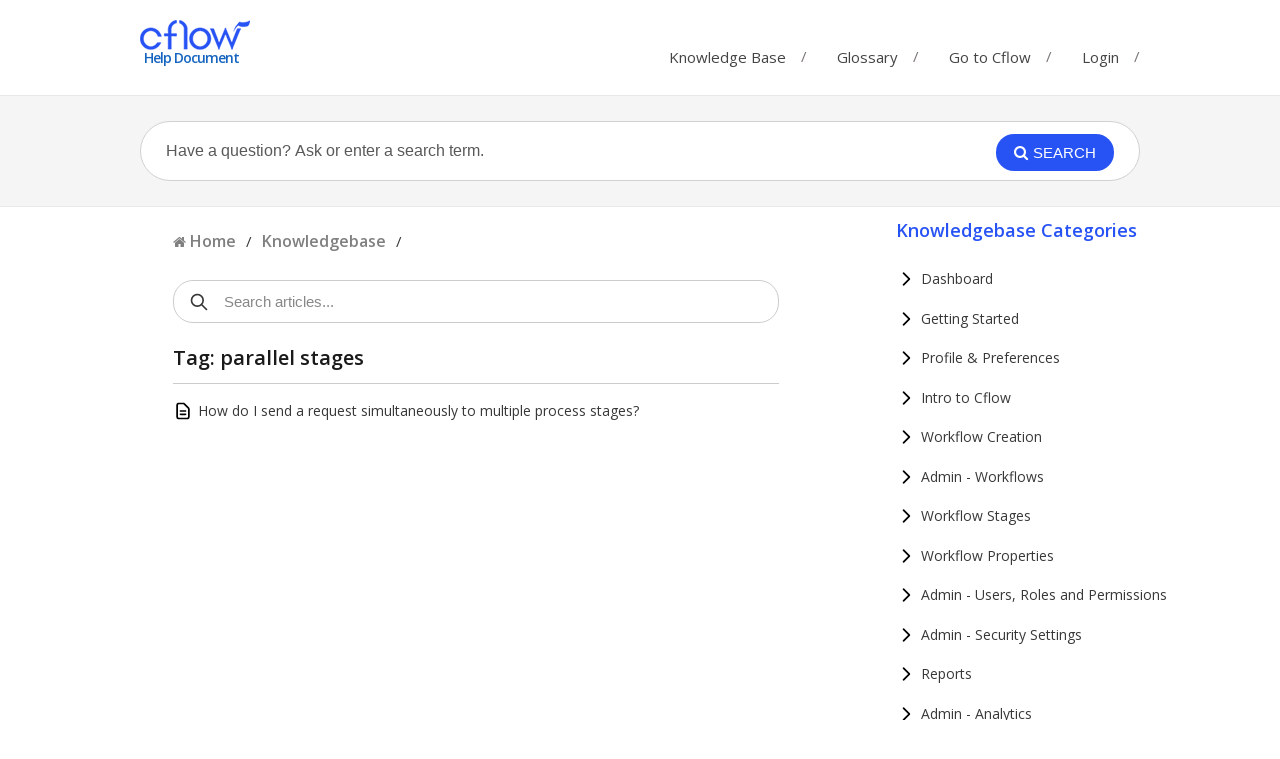

--- FILE ---
content_type: text/html; charset=UTF-8
request_url: https://help.cflowapps.com/knowledgebase_tags/parallel-stages/
body_size: 11206
content:

<!DOCTYPE html>
<html lang="en-US">
<head>
  <meta http-equiv="X-UA-Compatible" content="IE=Edge"/>
  <meta charset="UTF-8" />
  <meta name="viewport" content="width=device-width">
  <meta name="format-detection" content="telephone=no">
  <meta name='robots' content='index, follow, max-image-preview:large, max-snippet:-1, max-video-preview:-1' />

	<!-- This site is optimized with the Yoast SEO plugin v26.8 - https://yoast.com/product/yoast-seo-wordpress/ -->
	<title>parallel stages Archives - Cflowapps</title>
	<link rel="canonical" href="https://help.cflowapps.com/knowledgebase_tags/parallel-stages/" />
	<meta property="og:locale" content="en_US" />
	<meta property="og:type" content="article" />
	<meta property="og:title" content="parallel stages Archives - Cflowapps" />
	<meta property="og:url" content="https://help.cflowapps.com/knowledgebase_tags/parallel-stages/" />
	<meta property="og:site_name" content="Cflowapps" />
	<meta name="twitter:card" content="summary_large_image" />
	<script type="application/ld+json" class="yoast-schema-graph">{"@context":"https://schema.org","@graph":[{"@type":"CollectionPage","@id":"https://help.cflowapps.com/knowledgebase_tags/parallel-stages/","url":"https://help.cflowapps.com/knowledgebase_tags/parallel-stages/","name":"parallel stages Archives - Cflowapps","isPartOf":{"@id":"https://help.cflowapps.com/#website"},"breadcrumb":{"@id":"https://help.cflowapps.com/knowledgebase_tags/parallel-stages/#breadcrumb"},"inLanguage":"en-US"},{"@type":"BreadcrumbList","@id":"https://help.cflowapps.com/knowledgebase_tags/parallel-stages/#breadcrumb","itemListElement":[{"@type":"ListItem","position":1,"name":"Home","item":"https://help.cflowapps.com/"},{"@type":"ListItem","position":2,"name":"parallel stages"}]},{"@type":"WebSite","@id":"https://help.cflowapps.com/#website","url":"https://help.cflowapps.com/","name":"Cflowapps","description":"Help Document","potentialAction":[{"@type":"SearchAction","target":{"@type":"EntryPoint","urlTemplate":"https://help.cflowapps.com/?s={search_term_string}"},"query-input":{"@type":"PropertyValueSpecification","valueRequired":true,"valueName":"search_term_string"}}],"inLanguage":"en-US"}]}</script>
	<!-- / Yoast SEO plugin. -->


<link rel='dns-prefetch' href='//fonts.googleapis.com' />
<link rel="alternate" type="application/rss+xml" title="Cflowapps &raquo; Feed" href="https://help.cflowapps.com/feed/" />
<link rel="alternate" type="application/rss+xml" title="Cflowapps &raquo; Comments Feed" href="https://help.cflowapps.com/comments/feed/" />
<link rel="alternate" type="application/rss+xml" title="Cflowapps &raquo; parallel stages Knowledgebase Tag Feed" href="https://help.cflowapps.com/knowledgebase_tags/parallel-stages/feed/" />
<style id='wp-img-auto-sizes-contain-inline-css' type='text/css'>
img:is([sizes=auto i],[sizes^="auto," i]){contain-intrinsic-size:3000px 1500px}
/*# sourceURL=wp-img-auto-sizes-contain-inline-css */
</style>
<style id='wp-emoji-styles-inline-css' type='text/css'>

	img.wp-smiley, img.emoji {
		display: inline !important;
		border: none !important;
		box-shadow: none !important;
		height: 1em !important;
		width: 1em !important;
		margin: 0 0.07em !important;
		vertical-align: -0.1em !important;
		background: none !important;
		padding: 0 !important;
	}
/*# sourceURL=wp-emoji-styles-inline-css */
</style>
<style id='wp-block-library-inline-css' type='text/css'>
:root{--wp-block-synced-color:#7a00df;--wp-block-synced-color--rgb:122,0,223;--wp-bound-block-color:var(--wp-block-synced-color);--wp-editor-canvas-background:#ddd;--wp-admin-theme-color:#007cba;--wp-admin-theme-color--rgb:0,124,186;--wp-admin-theme-color-darker-10:#006ba1;--wp-admin-theme-color-darker-10--rgb:0,107,160.5;--wp-admin-theme-color-darker-20:#005a87;--wp-admin-theme-color-darker-20--rgb:0,90,135;--wp-admin-border-width-focus:2px}@media (min-resolution:192dpi){:root{--wp-admin-border-width-focus:1.5px}}.wp-element-button{cursor:pointer}:root .has-very-light-gray-background-color{background-color:#eee}:root .has-very-dark-gray-background-color{background-color:#313131}:root .has-very-light-gray-color{color:#eee}:root .has-very-dark-gray-color{color:#313131}:root .has-vivid-green-cyan-to-vivid-cyan-blue-gradient-background{background:linear-gradient(135deg,#00d084,#0693e3)}:root .has-purple-crush-gradient-background{background:linear-gradient(135deg,#34e2e4,#4721fb 50%,#ab1dfe)}:root .has-hazy-dawn-gradient-background{background:linear-gradient(135deg,#faaca8,#dad0ec)}:root .has-subdued-olive-gradient-background{background:linear-gradient(135deg,#fafae1,#67a671)}:root .has-atomic-cream-gradient-background{background:linear-gradient(135deg,#fdd79a,#004a59)}:root .has-nightshade-gradient-background{background:linear-gradient(135deg,#330968,#31cdcf)}:root .has-midnight-gradient-background{background:linear-gradient(135deg,#020381,#2874fc)}:root{--wp--preset--font-size--normal:16px;--wp--preset--font-size--huge:42px}.has-regular-font-size{font-size:1em}.has-larger-font-size{font-size:2.625em}.has-normal-font-size{font-size:var(--wp--preset--font-size--normal)}.has-huge-font-size{font-size:var(--wp--preset--font-size--huge)}.has-text-align-center{text-align:center}.has-text-align-left{text-align:left}.has-text-align-right{text-align:right}.has-fit-text{white-space:nowrap!important}#end-resizable-editor-section{display:none}.aligncenter{clear:both}.items-justified-left{justify-content:flex-start}.items-justified-center{justify-content:center}.items-justified-right{justify-content:flex-end}.items-justified-space-between{justify-content:space-between}.screen-reader-text{border:0;clip-path:inset(50%);height:1px;margin:-1px;overflow:hidden;padding:0;position:absolute;width:1px;word-wrap:normal!important}.screen-reader-text:focus{background-color:#ddd;clip-path:none;color:#444;display:block;font-size:1em;height:auto;left:5px;line-height:normal;padding:15px 23px 14px;text-decoration:none;top:5px;width:auto;z-index:100000}html :where(.has-border-color){border-style:solid}html :where([style*=border-top-color]){border-top-style:solid}html :where([style*=border-right-color]){border-right-style:solid}html :where([style*=border-bottom-color]){border-bottom-style:solid}html :where([style*=border-left-color]){border-left-style:solid}html :where([style*=border-width]){border-style:solid}html :where([style*=border-top-width]){border-top-style:solid}html :where([style*=border-right-width]){border-right-style:solid}html :where([style*=border-bottom-width]){border-bottom-style:solid}html :where([style*=border-left-width]){border-left-style:solid}html :where(img[class*=wp-image-]){height:auto;max-width:100%}:where(figure){margin:0 0 1em}html :where(.is-position-sticky){--wp-admin--admin-bar--position-offset:var(--wp-admin--admin-bar--height,0px)}@media screen and (max-width:600px){html :where(.is-position-sticky){--wp-admin--admin-bar--position-offset:0px}}

/*# sourceURL=wp-block-library-inline-css */
</style><style id='global-styles-inline-css' type='text/css'>
:root{--wp--preset--aspect-ratio--square: 1;--wp--preset--aspect-ratio--4-3: 4/3;--wp--preset--aspect-ratio--3-4: 3/4;--wp--preset--aspect-ratio--3-2: 3/2;--wp--preset--aspect-ratio--2-3: 2/3;--wp--preset--aspect-ratio--16-9: 16/9;--wp--preset--aspect-ratio--9-16: 9/16;--wp--preset--color--black: #000000;--wp--preset--color--cyan-bluish-gray: #abb8c3;--wp--preset--color--white: #ffffff;--wp--preset--color--pale-pink: #f78da7;--wp--preset--color--vivid-red: #cf2e2e;--wp--preset--color--luminous-vivid-orange: #ff6900;--wp--preset--color--luminous-vivid-amber: #fcb900;--wp--preset--color--light-green-cyan: #7bdcb5;--wp--preset--color--vivid-green-cyan: #00d084;--wp--preset--color--pale-cyan-blue: #8ed1fc;--wp--preset--color--vivid-cyan-blue: #0693e3;--wp--preset--color--vivid-purple: #9b51e0;--wp--preset--gradient--vivid-cyan-blue-to-vivid-purple: linear-gradient(135deg,rgb(6,147,227) 0%,rgb(155,81,224) 100%);--wp--preset--gradient--light-green-cyan-to-vivid-green-cyan: linear-gradient(135deg,rgb(122,220,180) 0%,rgb(0,208,130) 100%);--wp--preset--gradient--luminous-vivid-amber-to-luminous-vivid-orange: linear-gradient(135deg,rgb(252,185,0) 0%,rgb(255,105,0) 100%);--wp--preset--gradient--luminous-vivid-orange-to-vivid-red: linear-gradient(135deg,rgb(255,105,0) 0%,rgb(207,46,46) 100%);--wp--preset--gradient--very-light-gray-to-cyan-bluish-gray: linear-gradient(135deg,rgb(238,238,238) 0%,rgb(169,184,195) 100%);--wp--preset--gradient--cool-to-warm-spectrum: linear-gradient(135deg,rgb(74,234,220) 0%,rgb(151,120,209) 20%,rgb(207,42,186) 40%,rgb(238,44,130) 60%,rgb(251,105,98) 80%,rgb(254,248,76) 100%);--wp--preset--gradient--blush-light-purple: linear-gradient(135deg,rgb(255,206,236) 0%,rgb(152,150,240) 100%);--wp--preset--gradient--blush-bordeaux: linear-gradient(135deg,rgb(254,205,165) 0%,rgb(254,45,45) 50%,rgb(107,0,62) 100%);--wp--preset--gradient--luminous-dusk: linear-gradient(135deg,rgb(255,203,112) 0%,rgb(199,81,192) 50%,rgb(65,88,208) 100%);--wp--preset--gradient--pale-ocean: linear-gradient(135deg,rgb(255,245,203) 0%,rgb(182,227,212) 50%,rgb(51,167,181) 100%);--wp--preset--gradient--electric-grass: linear-gradient(135deg,rgb(202,248,128) 0%,rgb(113,206,126) 100%);--wp--preset--gradient--midnight: linear-gradient(135deg,rgb(2,3,129) 0%,rgb(40,116,252) 100%);--wp--preset--font-size--small: 13px;--wp--preset--font-size--medium: 20px;--wp--preset--font-size--large: 36px;--wp--preset--font-size--x-large: 42px;--wp--preset--spacing--20: 0.44rem;--wp--preset--spacing--30: 0.67rem;--wp--preset--spacing--40: 1rem;--wp--preset--spacing--50: 1.5rem;--wp--preset--spacing--60: 2.25rem;--wp--preset--spacing--70: 3.38rem;--wp--preset--spacing--80: 5.06rem;--wp--preset--shadow--natural: 6px 6px 9px rgba(0, 0, 0, 0.2);--wp--preset--shadow--deep: 12px 12px 50px rgba(0, 0, 0, 0.4);--wp--preset--shadow--sharp: 6px 6px 0px rgba(0, 0, 0, 0.2);--wp--preset--shadow--outlined: 6px 6px 0px -3px rgb(255, 255, 255), 6px 6px rgb(0, 0, 0);--wp--preset--shadow--crisp: 6px 6px 0px rgb(0, 0, 0);}:where(.is-layout-flex){gap: 0.5em;}:where(.is-layout-grid){gap: 0.5em;}body .is-layout-flex{display: flex;}.is-layout-flex{flex-wrap: wrap;align-items: center;}.is-layout-flex > :is(*, div){margin: 0;}body .is-layout-grid{display: grid;}.is-layout-grid > :is(*, div){margin: 0;}:where(.wp-block-columns.is-layout-flex){gap: 2em;}:where(.wp-block-columns.is-layout-grid){gap: 2em;}:where(.wp-block-post-template.is-layout-flex){gap: 1.25em;}:where(.wp-block-post-template.is-layout-grid){gap: 1.25em;}.has-black-color{color: var(--wp--preset--color--black) !important;}.has-cyan-bluish-gray-color{color: var(--wp--preset--color--cyan-bluish-gray) !important;}.has-white-color{color: var(--wp--preset--color--white) !important;}.has-pale-pink-color{color: var(--wp--preset--color--pale-pink) !important;}.has-vivid-red-color{color: var(--wp--preset--color--vivid-red) !important;}.has-luminous-vivid-orange-color{color: var(--wp--preset--color--luminous-vivid-orange) !important;}.has-luminous-vivid-amber-color{color: var(--wp--preset--color--luminous-vivid-amber) !important;}.has-light-green-cyan-color{color: var(--wp--preset--color--light-green-cyan) !important;}.has-vivid-green-cyan-color{color: var(--wp--preset--color--vivid-green-cyan) !important;}.has-pale-cyan-blue-color{color: var(--wp--preset--color--pale-cyan-blue) !important;}.has-vivid-cyan-blue-color{color: var(--wp--preset--color--vivid-cyan-blue) !important;}.has-vivid-purple-color{color: var(--wp--preset--color--vivid-purple) !important;}.has-black-background-color{background-color: var(--wp--preset--color--black) !important;}.has-cyan-bluish-gray-background-color{background-color: var(--wp--preset--color--cyan-bluish-gray) !important;}.has-white-background-color{background-color: var(--wp--preset--color--white) !important;}.has-pale-pink-background-color{background-color: var(--wp--preset--color--pale-pink) !important;}.has-vivid-red-background-color{background-color: var(--wp--preset--color--vivid-red) !important;}.has-luminous-vivid-orange-background-color{background-color: var(--wp--preset--color--luminous-vivid-orange) !important;}.has-luminous-vivid-amber-background-color{background-color: var(--wp--preset--color--luminous-vivid-amber) !important;}.has-light-green-cyan-background-color{background-color: var(--wp--preset--color--light-green-cyan) !important;}.has-vivid-green-cyan-background-color{background-color: var(--wp--preset--color--vivid-green-cyan) !important;}.has-pale-cyan-blue-background-color{background-color: var(--wp--preset--color--pale-cyan-blue) !important;}.has-vivid-cyan-blue-background-color{background-color: var(--wp--preset--color--vivid-cyan-blue) !important;}.has-vivid-purple-background-color{background-color: var(--wp--preset--color--vivid-purple) !important;}.has-black-border-color{border-color: var(--wp--preset--color--black) !important;}.has-cyan-bluish-gray-border-color{border-color: var(--wp--preset--color--cyan-bluish-gray) !important;}.has-white-border-color{border-color: var(--wp--preset--color--white) !important;}.has-pale-pink-border-color{border-color: var(--wp--preset--color--pale-pink) !important;}.has-vivid-red-border-color{border-color: var(--wp--preset--color--vivid-red) !important;}.has-luminous-vivid-orange-border-color{border-color: var(--wp--preset--color--luminous-vivid-orange) !important;}.has-luminous-vivid-amber-border-color{border-color: var(--wp--preset--color--luminous-vivid-amber) !important;}.has-light-green-cyan-border-color{border-color: var(--wp--preset--color--light-green-cyan) !important;}.has-vivid-green-cyan-border-color{border-color: var(--wp--preset--color--vivid-green-cyan) !important;}.has-pale-cyan-blue-border-color{border-color: var(--wp--preset--color--pale-cyan-blue) !important;}.has-vivid-cyan-blue-border-color{border-color: var(--wp--preset--color--vivid-cyan-blue) !important;}.has-vivid-purple-border-color{border-color: var(--wp--preset--color--vivid-purple) !important;}.has-vivid-cyan-blue-to-vivid-purple-gradient-background{background: var(--wp--preset--gradient--vivid-cyan-blue-to-vivid-purple) !important;}.has-light-green-cyan-to-vivid-green-cyan-gradient-background{background: var(--wp--preset--gradient--light-green-cyan-to-vivid-green-cyan) !important;}.has-luminous-vivid-amber-to-luminous-vivid-orange-gradient-background{background: var(--wp--preset--gradient--luminous-vivid-amber-to-luminous-vivid-orange) !important;}.has-luminous-vivid-orange-to-vivid-red-gradient-background{background: var(--wp--preset--gradient--luminous-vivid-orange-to-vivid-red) !important;}.has-very-light-gray-to-cyan-bluish-gray-gradient-background{background: var(--wp--preset--gradient--very-light-gray-to-cyan-bluish-gray) !important;}.has-cool-to-warm-spectrum-gradient-background{background: var(--wp--preset--gradient--cool-to-warm-spectrum) !important;}.has-blush-light-purple-gradient-background{background: var(--wp--preset--gradient--blush-light-purple) !important;}.has-blush-bordeaux-gradient-background{background: var(--wp--preset--gradient--blush-bordeaux) !important;}.has-luminous-dusk-gradient-background{background: var(--wp--preset--gradient--luminous-dusk) !important;}.has-pale-ocean-gradient-background{background: var(--wp--preset--gradient--pale-ocean) !important;}.has-electric-grass-gradient-background{background: var(--wp--preset--gradient--electric-grass) !important;}.has-midnight-gradient-background{background: var(--wp--preset--gradient--midnight) !important;}.has-small-font-size{font-size: var(--wp--preset--font-size--small) !important;}.has-medium-font-size{font-size: var(--wp--preset--font-size--medium) !important;}.has-large-font-size{font-size: var(--wp--preset--font-size--large) !important;}.has-x-large-font-size{font-size: var(--wp--preset--font-size--x-large) !important;}
/*# sourceURL=global-styles-inline-css */
</style>

<style id='classic-theme-styles-inline-css' type='text/css'>
/*! This file is auto-generated */
.wp-block-button__link{color:#fff;background-color:#32373c;border-radius:9999px;box-shadow:none;text-decoration:none;padding:calc(.667em + 2px) calc(1.333em + 2px);font-size:1.125em}.wp-block-file__button{background:#32373c;color:#fff;text-decoration:none}
/*# sourceURL=/wp-includes/css/classic-themes.min.css */
</style>
<link rel='stylesheet' id='ht_toc-style-css-css' href='https://help.cflowapps.com/wp-content/plugins/heroic-table-of-contents/dist/blocks.style.build.css?ver=1763539933' type='text/css' media='all' />
<link rel='stylesheet' id='lvca-animate-styles-css' href='https://help.cflowapps.com/wp-content/plugins/addons-for-visual-composer/assets/css/animate.css?ver=3.9.4' type='text/css' media='all' />
<link rel='stylesheet' id='lvca-frontend-styles-css' href='https://help.cflowapps.com/wp-content/plugins/addons-for-visual-composer/assets/css/lvca-frontend.css?ver=3.9.4' type='text/css' media='all' />
<link rel='stylesheet' id='lvca-icomoon-styles-css' href='https://help.cflowapps.com/wp-content/plugins/addons-for-visual-composer/assets/css/icomoon.css?ver=3.9.4' type='text/css' media='all' />
<link rel='stylesheet' id='contact-form-7-css' href='https://help.cflowapps.com/wp-content/plugins/contact-form-7/includes/css/styles.css?ver=6.1.4' type='text/css' media='all' />
<link rel='stylesheet' id='bootstrap-css' href='https://help.cflowapps.com/wp-content/plugins/idesk-toolkit/assets/css/bootstrap.min.css?ver=6.9' type='text/css' media='all' />
<link rel='stylesheet' id='slick-css' href='https://help.cflowapps.com/wp-content/plugins/idesk-toolkit/assets/css/slick.css' type='text/css' media='all' />
<link rel='stylesheet' id='slick-theme-css' href='https://help.cflowapps.com/wp-content/plugins/idesk-toolkit/assets/css/slick-theme.css' type='text/css' media='all' />
<link rel='stylesheet' id='testimonial-style-css' href='https://help.cflowapps.com/wp-content/plugins/idesk-toolkit/assets/css/testimonial-style.css' type='text/css' media='all' />
<link rel='stylesheet' id='shortcodes-css-css' href='https://help.cflowapps.com/wp-content/plugins/knowhow-tools/shortcodes//shortcodes.css?ver=6.9' type='text/css' media='all' />
<link rel='stylesheet' id='kbe_theme_style-css' href='https://help.cflowapps.com/wp-content/plugins/wp-knowledgebase/template/style.css?ver=1.3.4' type='text/css' media='all' />
<style id='kbe_theme_style-inline-css' type='text/css'>
.kbe-category-header span.kbe-count { background-color: #1277f7; }
/*# sourceURL=kbe_theme_style-inline-css */
</style>
<link rel='stylesheet' id='lvca-accordion-css' href='https://help.cflowapps.com/wp-content/plugins/addons-for-visual-composer/includes/addons/accordion/css/style.css?ver=3.9.4' type='text/css' media='all' />
<link rel='stylesheet' id='lvca-slick-css' href='https://help.cflowapps.com/wp-content/plugins/addons-for-visual-composer/assets/css/slick.css?ver=3.9.4' type='text/css' media='all' />
<link rel='stylesheet' id='lvca-carousel-css' href='https://help.cflowapps.com/wp-content/plugins/addons-for-visual-composer/includes/addons/carousel/css/style.css?ver=3.9.4' type='text/css' media='all' />
<link rel='stylesheet' id='lvca-clients-css' href='https://help.cflowapps.com/wp-content/plugins/addons-for-visual-composer/includes/addons/clients/css/style.css?ver=3.9.4' type='text/css' media='all' />
<link rel='stylesheet' id='lvca-heading-css' href='https://help.cflowapps.com/wp-content/plugins/addons-for-visual-composer/includes/addons/heading/css/style.css?ver=3.9.4' type='text/css' media='all' />
<link rel='stylesheet' id='lvca-odometers-css' href='https://help.cflowapps.com/wp-content/plugins/addons-for-visual-composer/includes/addons/odometers/css/style.css?ver=3.9.4' type='text/css' media='all' />
<link rel='stylesheet' id='lvca-piecharts-css' href='https://help.cflowapps.com/wp-content/plugins/addons-for-visual-composer/includes/addons/piecharts/css/style.css?ver=3.9.4' type='text/css' media='all' />
<link rel='stylesheet' id='lvca-posts-carousel-css' href='https://help.cflowapps.com/wp-content/plugins/addons-for-visual-composer/includes/addons/posts-carousel/css/style.css?ver=3.9.4' type='text/css' media='all' />
<link rel='stylesheet' id='lvca-pricing-table-css' href='https://help.cflowapps.com/wp-content/plugins/addons-for-visual-composer/includes/addons/pricing-table/css/style.css?ver=3.9.4' type='text/css' media='all' />
<link rel='stylesheet' id='lvca-services-css' href='https://help.cflowapps.com/wp-content/plugins/addons-for-visual-composer/includes/addons/services/css/style.css?ver=3.9.4' type='text/css' media='all' />
<link rel='stylesheet' id='lvca-stats-bar-css' href='https://help.cflowapps.com/wp-content/plugins/addons-for-visual-composer/includes/addons/stats-bar/css/style.css?ver=3.9.4' type='text/css' media='all' />
<link rel='stylesheet' id='lvca-tabs-css' href='https://help.cflowapps.com/wp-content/plugins/addons-for-visual-composer/includes/addons/tabs/css/style.css?ver=3.9.4' type='text/css' media='all' />
<link rel='stylesheet' id='lvca-team-members-css' href='https://help.cflowapps.com/wp-content/plugins/addons-for-visual-composer/includes/addons/team/css/style.css?ver=3.9.4' type='text/css' media='all' />
<link rel='stylesheet' id='lvca-testimonials-css' href='https://help.cflowapps.com/wp-content/plugins/addons-for-visual-composer/includes/addons/testimonials/css/style.css?ver=3.9.4' type='text/css' media='all' />
<link rel='stylesheet' id='lvca-flexslider-css' href='https://help.cflowapps.com/wp-content/plugins/addons-for-visual-composer/assets/css/flexslider.css?ver=3.9.4' type='text/css' media='all' />
<link rel='stylesheet' id='lvca-testimonials-slider-css' href='https://help.cflowapps.com/wp-content/plugins/addons-for-visual-composer/includes/addons/testimonials-slider/css/style.css?ver=3.9.4' type='text/css' media='all' />
<link rel='stylesheet' id='lvca-portfolio-css' href='https://help.cflowapps.com/wp-content/plugins/addons-for-visual-composer/includes/addons/portfolio/css/style.css?ver=3.9.4' type='text/css' media='all' />
<link rel='stylesheet' id='theme-style-css' href='https://help.cflowapps.com/wp-content/themes/knowhow/style.css?ver=6.9' type='text/css' media='all' />
<style id='theme-style-inline-css' type='text/css'>
 
				/* Links */
				a, 
				a:visited { color:#2753f5; }
				a:hover, 
				.widget a:hover,
				#primary-nav ul a:hover,
				#footer-nav a:hover,
				#breadcrumbs a:hover { color:#2753f5; }
				
				/* Theme Color */
				#commentform #submit, 
				.st_faq h2.active .action, 
				.widget_categories ul span, 
				.pagination .current, 
				.tags a, 
				.page-links span,
				#comments .comment-meta .author-badge,
				input[type="reset"],
				input[type="submit"],
				input[type="button"] { background: #2753f5; }
				#live-search #searchsubmit, input[type="submit"] { background-color: #2753f5; }
				.tags a:before { border-color: transparent #2753f5 transparent transparent; }

				
				
				
/*# sourceURL=theme-style-inline-css */
</style>
<link rel='stylesheet' id='theme-font-css' href='https://fonts.googleapis.com/css?family=Open+Sans:400,400italic,600,700&#038;subset=latin,latin-ext' type='text/css' media='all' />
<link rel='stylesheet' id='font-awesome-css' href='https://help.cflowapps.com/wp-content/themes/knowhow/css/font-awesome.min.css?ver=6.9' type='text/css' media='all' />
<script type="text/javascript" src="https://help.cflowapps.com/wp-includes/js/jquery/jquery.min.js?ver=3.7.1" id="jquery-core-js"></script>
<script type="text/javascript" src="https://help.cflowapps.com/wp-includes/js/jquery/jquery-migrate.min.js?ver=3.4.1" id="jquery-migrate-js"></script>
<script type="text/javascript" src="https://help.cflowapps.com/wp-content/plugins/addons-for-visual-composer/assets/js/jquery.waypoints.min.js?ver=3.9.4" id="lvca-waypoints-js"></script>
<script type="text/javascript" id="lvca-frontend-scripts-js-extra">
/* <![CDATA[ */
var lvca_settings = {"mobile_width":"780","custom_css":""};
//# sourceURL=lvca-frontend-scripts-js-extra
/* ]]> */
</script>
<script type="text/javascript" src="https://help.cflowapps.com/wp-content/plugins/addons-for-visual-composer/assets/js/lvca-frontend.min.js?ver=3.9.4" id="lvca-frontend-scripts-js"></script>
<script type="text/javascript" src="https://help.cflowapps.com/wp-content/plugins/addons-for-visual-composer/includes/addons/accordion/js/accordion.min.js?ver=3.9.4" id="lvca-accordion-js"></script>
<script type="text/javascript" src="https://help.cflowapps.com/wp-content/plugins/addons-for-visual-composer/assets/js/slick.min.js?ver=3.9.4" id="lvca-slick-carousel-js"></script>
<script type="text/javascript" src="https://help.cflowapps.com/wp-content/plugins/addons-for-visual-composer/assets/js/jquery.stats.min.js?ver=3.9.4" id="lvca-stats-js"></script>
<script type="text/javascript" src="https://help.cflowapps.com/wp-content/plugins/addons-for-visual-composer/includes/addons/odometers/js/odometer.min.js?ver=3.9.4" id="lvca-odometers-js"></script>
<script type="text/javascript" src="https://help.cflowapps.com/wp-content/plugins/addons-for-visual-composer/includes/addons/piecharts/js/piechart.min.js?ver=3.9.4" id="lvca-piecharts-js"></script>
<script type="text/javascript" src="https://help.cflowapps.com/wp-content/plugins/addons-for-visual-composer/includes/addons/posts-carousel/js/posts-carousel.min.js?ver=3.9.4" id="lvca-post-carousel-js"></script>
<script type="text/javascript" src="https://help.cflowapps.com/wp-content/plugins/addons-for-visual-composer/includes/addons/spacer/js/spacer.min.js?ver=3.9.4" id="lvca-spacer-js"></script>
<script type="text/javascript" src="https://help.cflowapps.com/wp-content/plugins/addons-for-visual-composer/includes/addons/services/js/services.min.js?ver=3.9.4" id="lvca-services-js"></script>
<script type="text/javascript" src="https://help.cflowapps.com/wp-content/plugins/addons-for-visual-composer/includes/addons/stats-bar/js/stats-bar.min.js?ver=3.9.4" id="lvca-stats-bar-js"></script>
<script type="text/javascript" src="https://help.cflowapps.com/wp-content/plugins/addons-for-visual-composer/includes/addons/tabs/js/tabs.min.js?ver=3.9.4" id="lvca-tabs-js"></script>
<script type="text/javascript" src="https://help.cflowapps.com/wp-content/plugins/addons-for-visual-composer/assets/js/jquery.flexslider.min.js?ver=3.9.4" id="lvca-flexslider-js"></script>
<script type="text/javascript" src="https://help.cflowapps.com/wp-content/plugins/addons-for-visual-composer/includes/addons/testimonials-slider/js/testimonials.min.js?ver=3.9.4" id="lvca-testimonials-slider-js"></script>
<script type="text/javascript" src="https://help.cflowapps.com/wp-content/plugins/addons-for-visual-composer/assets/js/isotope.pkgd.min.js?ver=3.9.4" id="lvca-isotope-js"></script>
<script type="text/javascript" src="https://help.cflowapps.com/wp-content/plugins/addons-for-visual-composer/assets/js/imagesloaded.pkgd.min.js?ver=3.9.4" id="lvca-imagesloaded-js"></script>
<script type="text/javascript" src="https://help.cflowapps.com/wp-content/plugins/addons-for-visual-composer/includes/addons/portfolio/js/portfolio.min.js?ver=3.9.4" id="lvca-portfolio-js"></script>
<link rel="https://api.w.org/" href="https://help.cflowapps.com/wp-json/" /><link rel="alternate" title="JSON" type="application/json" href="https://help.cflowapps.com/wp-json/wp/v2/kbe_tags/317" /><link rel="EditURI" type="application/rsd+xml" title="RSD" href="https://help.cflowapps.com/xmlrpc.php?rsd" />
<meta name="generator" content="WordPress 6.9" />
        <script type="text/javascript">
            (function () {
                window.lvca_fs = {can_use_premium_code: false};
            })();
        </script>
        <!-- Google Tag Manager -->
<script>(function(w,d,s,l,i){w[l]=w[l]||[];w[l].push({'gtm.start':
new Date().getTime(),event:'gtm.js'});var f=d.getElementsByTagName(s)[0],
j=d.createElement(s),dl=l!='dataLayer'?'&l='+l:'';j.async=true;j.src=
'https://www.googletagmanager.com/gtm.js?id='+i+dl;f.parentNode.insertBefore(j,f);
})(window,document,'script','dataLayer','GTM-WX9JQGRR');</script>
<!-- End Google Tag Manager -->
<script id="kbe-global-js-var">var wp_knowledgebase = {"ajax_url":"https:\/\/help.cflowapps.com\/wp-admin\/admin-ajax.php","nonce":"656ebcc920"};</script><!--[if lt IE 9]><script src="https://help.cflowapps.com/wp-content/themes/knowhow/js/html5.js"></script><![endif]--><!--[if (gte IE 6)&(lte IE 8)]><script src="https://help.cflowapps.com/wp-content/themes/knowhow/js/selectivizr-min.js"></script><![endif]--><meta name="generator" content="Powered by WPBakery Page Builder - drag and drop page builder for WordPress."/>
<link rel="icon" href="https://help.cflowapps.com/wp-content/uploads/2022/08/cflow-114-45x45.png" sizes="32x32" />
<link rel="icon" href="https://help.cflowapps.com/wp-content/uploads/2022/08/cflow-114.png" sizes="192x192" />
<link rel="apple-touch-icon" href="https://help.cflowapps.com/wp-content/uploads/2022/08/cflow-114.png" />
<meta name="msapplication-TileImage" content="https://help.cflowapps.com/wp-content/uploads/2022/08/cflow-114.png" />
		<style type="text/css" id="wp-custom-css">
			nav#footer-nav {
    display: none !important;
}
#main {
    margin: 20px auto !important;
    padding: 0% 0% 0% 10% !important;
    width: 80% !important;
}
.kbe_widget.kbe-widget.widget h6 {
    font-size: 18px !important;
    color: #2753f5 !important;
    padding-bottom: 12px !important;
}
ul.kbe-object-list li {
    font-size: 14px !important;
}
.kbe_widget.kbe-widget.widget {
    margin-top: 14px !important;
}
h3.site_desc {
    font-size: 14px !important;
	  color: #1565c0  !important;
    margin-left: 4px !important;
}
#knwledge_bsehme .vc-hoverbox-inner {
	min-height: 200px !important;
}
#knwledge_bsehme .vc_column_container>.vc_column-inner { 
    padding-left: 6px  !important;
    padding-right: 6px  !important; 
}

/*19-10-22*/
#kbe-breadcrumbs ol li a, #kbe-breadcrumbs ol li a:visited {
    color: #6775a8;
    font-size: 20px !important;
    font-weight: 600;
}
.widget-area .kbe-widget ul.kbe-object-list > li {
    padding-bottom: 0px !important;
	padding-right: 30px !important;
}
.kbe-search-field input[type=text] {
    border-radius: 20px !important;
}
#kbe-breadcrumbs ol li {
    line-height: 28px !important;
}
.entry-title, .entry-title a, .entry-title a:visited {
    font-style: italic !important;
    letter-spacing: 1px !important;
    border-bottom: 2px dotted #2775f3 !important;
    width: fit-content !important;
}
#kbe-breadcrumbs li:last-child {
    display: none !important;
}
#kbe-breadcrumbs li:first-child:before {
    content: "\f015";
	  color: #808080 !important;
	  display: inline-block;
    font: normal normal normal 14px/1 FontAwesome;
    font-size: 14px !important;
}
#kbe-breadcrumbs ol li a, #kbe-breadcrumbs ol li a:visited {
    color: #808080;
    font-size: 16px !important;
    padding: 0px 4px;
    font-weight: 600;
}
.entry-content h2 {
    font-size: 23px !important;
    margin-top: 0px !important;
    line-height: 32px !important;
}
.kbe-category-title {
    font-size: 20px !important;
}
#site-header {
    padding: 20px 0px 20px !important;
    position: relative;
    z-index: 8000;
}
#primary-nav {
    margin-top: 18px !important;
}
#live-search {
	
}
#primary-nav > ul > li:after {
    content: "/" !important;
    color: #7c7575 !important;
    margin: 6px 0px 0px 0px !important;
    height: 20px !important;
}
.nav>li {
    display: flex !important;
}




		</style>
		<noscript><style> .wpb_animate_when_almost_visible { opacity: 1; }</style></noscript></head>
<body class="archive tax-kbe_tags term-parallel-stages term-317 wp-embed-responsive wp-theme-knowhow wp-knowledgebase kbe-template-sidebar-right wpb-js-composer js-comp-ver-6.7.0 vc_responsive">

  <!-- #site-container -->
  <div id="site-container" class="clearfix">

          <!-- #primary-nav-mobile -->
      <nav id="primary-nav-mobile">
        <a class="menu-toggle clearfix" href="#"><i class="fa fa-reorder"></i></a>
        <ul id="mobile-menu" class="clearfix"><li id="menu-item-2660" class="menu-item menu-item-type-post_type menu-item-object-page menu-item-home menu-item-2660"><a href="https://help.cflowapps.com/">Knowledge Base</a></li>
<li id="menu-item-37" class="menu-item menu-item-type-post_type menu-item-object-page menu-item-37"><a href="https://help.cflowapps.com/glossary/">Glossary</a></li>
<li id="menu-item-7895" class="menu-item menu-item-type-custom menu-item-object-custom menu-item-7895"><a href="https://www.cflowapps.com/">Go to Cflow</a></li>
<li id="menu-item-7896" class="menu-item menu-item-type-custom menu-item-object-custom menu-item-7896"><a href="https://us.cflowapps.com/cflownew/login">Login</a></li>
</ul>      </nav>
      <!-- /#primary-nav-mobile -->
    
    <!-- #header -->
    <header id="site-header" class="clearfix" role="banner">
      <div class="ht-container">

        <!-- #logo -->
        <div id="logo">
          <!--<?//php if (is_front_page()) { ?><h1><?//php } ?>
          <a title="<?//php bloginfo( 'name' ); ?>" href="<?//php echo home_url(); ?>">
            <?//php if (apply_filters( 'knowhow_get_theme_option', 'st_logo', null )) { ?>
              <img alt="<?//php bloginfo( 'name' ); ?>" src="<?//php echo apply_filters( 'knowhow_get_theme_option', 'st_logo', null ); ?>">
            <?//php } else { ?>
              <?//php bloginfo( 'name' ); ?>
            <?//php } ?>
          </a>
          <?//php if (is_front_page()) { ?></h1><?//php } ?>-->
			<a href="https://help.cflowapps.com/">
			<img src="https://help.cflowapps.com/wp-content/uploads/2022/09/cflow-logo-110.png" alt="logo">
			<h3 class="site_desc"> Help Document </h3>
				</a>
        </div>
        <!-- /#logo -->

                  <!-- #primary-nav -->
          <nav id="primary-nav" role="navigation" class="clearfix">
            <ul id="menu-primary-menu" class="nav sf-menu clearfix"><li class="menu-item menu-item-type-post_type menu-item-object-page menu-item-home menu-item-2660"><a href="https://help.cflowapps.com/">Knowledge Base</a></li>
<li class="menu-item menu-item-type-post_type menu-item-object-page menu-item-37"><a href="https://help.cflowapps.com/glossary/">Glossary</a></li>
<li class="menu-item menu-item-type-custom menu-item-object-custom menu-item-7895"><a href="https://www.cflowapps.com/">Go to Cflow</a></li>
<li class="menu-item menu-item-type-custom menu-item-object-custom menu-item-7896"><a href="https://us.cflowapps.com/cflownew/login">Login</a></li>
</ul>          </nav>
          <!-- #primary-nav -->
        
      </div>
    </header>
    <!-- /#header -->

    <!-- #live-search -->
    <div id="live-search">
      <div class="ht-container">
        <div id="search-wrap">
          <form role="search" method="get" id="searchform" class="clearfix" action="https://help.cflowapps.com/">
            <input type="text" onfocus="if (this.value == 'Have a question? Ask or enter a search term.') {this.value = '';}" onblur="if (this.value == '')  {this.value = 'Have a question? Ask or enter a search term.';}" value="Have a question? Ask or enter a search term." name="s" id="s" autocapitalize="off" autocorrect="off" autocomplete="off" />
            <i class="live-search-loading fa fa-spinner fa-spin"></i>
            <button type="submit" id="searchsubmit">
              <i class='fa fa-search'></i><span>Search</span>
            </button>
          </form>
        </div>
      </div>
    </div>
<!-- /#live-search -->



<div id="kbe-wrapper">

	<div id="primary" class="content-area"><main id="main" class="site-main" role="main">
		<div id="kbe-breadcrumbs">

			<ol>
				
					
					<li class="kbe-breadcrumbs-part"><a href="https://help.cflowapps.com">Home</a></li>

											<li class="kbe-breadcrumbs-separator"> / </li>
					
				
					
					<li class="kbe-breadcrumbs-part"><a href="https://help.cflowapps.com/knowledgebase">Knowledgebase</a></li>

											<li class="kbe-breadcrumbs-separator"> / </li>
					
				
					
					<li class="kbe-breadcrumbs-part"><a href="">parallel stages</a></li>

					
				
			</ol>

		</div>

	
	<div id="kbe-live-search">
        <div class="kbe-search-field">
            <form role="search" method="get" action="https://help.cflowapps.com/" autocomplete="off">
            	<svg xmlns="http://www.w3.org/2000/svg" fill="none" viewBox="0 0 24 24" stroke="currentColor"><path stroke-linecap="round" stroke-linejoin="round" stroke-width="2" d="M21 21l-6-6m2-5a7 7 0 11-14 0 7 7 0 0114 0z" /></svg>                <input type="text" placeholder="Search articles..." value="" name="s" />
                <!--<ul id="kbe-search-dropdown"></ul>-->
                <input type="hidden" name="post_type" value="kbe_knowledgebase" />

                <div class="kbe-loading-spinner"><div class="kbe-loading-spinner-bounce-1"><!-- --></div><div class="kbe-loading-spinner-bounce-2"><!-- --></div><div class="kbe-loading-spinner-bounce-3"><!-- --></div></div>
            </form>
        </div>
    </div>
    
    <div id="kbe-content">
	


<header class="kbe-category-header">
	<h1 class="kbe-category-title">Tag: parallel stages</h1>

	</header>

<ul class="kbe-object-list kbe-no-padding kbe-no-margin">

	<!-- Article items -->
	
	
		
			<li class="kbe-object-list-item kbe-list-item-is-article">
				<svg xmlns="http://www.w3.org/2000/svg" fill="none" viewBox="0 0 24 24" stroke="currentColor"><path stroke-linecap="round" stroke-linejoin="round" stroke-width="2" d="M9 12h6m-6 4h6m2 5H7a2 2 0 01-2-2V5a2 2 0 012-2h5.586a1 1 0 01.707.293l5.414 5.414a1 1 0 01.293.707V19a2 2 0 01-2 2z" /></svg>				<a href="https://help.cflowapps.com/knowledgebase/how-do-i-send-a-request-simultaneously-to-multiple-process-stages/">How do I send a request simultaneously to multiple process stages?</a>
            </li>

		
		<!-- / Article items -->

</ul>


	</div></main></div>
	
<div id="secondary" class="widget-area sidebar">

	
	<div class="kbe_widget kbe-widget widget"><h6>Knowledgebase Categories</h6><ul class="kbe-object-list"><li class="kbe-object-list-item kbe-list-item-is-category"><svg xmlns="http://www.w3.org/2000/svg" fill="none" viewBox="0 0 24 24" stroke="currentColor"><path stroke-linecap="round" stroke-linejoin="round" stroke-width="2" d="M9 5l7 7-7 7" /></svg><a href=https://help.cflowapps.com/knowledgebase_category/dashboard/ title=View all posts in Dashboard>Dashboard</a></li><li class="kbe-object-list-item kbe-list-item-is-category"><svg xmlns="http://www.w3.org/2000/svg" fill="none" viewBox="0 0 24 24" stroke="currentColor"><path stroke-linecap="round" stroke-linejoin="round" stroke-width="2" d="M9 5l7 7-7 7" /></svg><a href=https://help.cflowapps.com/knowledgebase_category/getting-started/ title=View all posts in Getting Started>Getting Started</a></li><li class="kbe-object-list-item kbe-list-item-is-category"><svg xmlns="http://www.w3.org/2000/svg" fill="none" viewBox="0 0 24 24" stroke="currentColor"><path stroke-linecap="round" stroke-linejoin="round" stroke-width="2" d="M9 5l7 7-7 7" /></svg><a href=https://help.cflowapps.com/knowledgebase_category/your-profile-preferences/ title=View all posts in Profile &amp; Preferences>Profile &amp; Preferences</a></li><li class="kbe-object-list-item kbe-list-item-is-category"><svg xmlns="http://www.w3.org/2000/svg" fill="none" viewBox="0 0 24 24" stroke="currentColor"><path stroke-linecap="round" stroke-linejoin="round" stroke-width="2" d="M9 5l7 7-7 7" /></svg><a href=https://help.cflowapps.com/knowledgebase_category/intro-to-cflow/ title=View all posts in Intro to Cflow>Intro to Cflow</a></li><li class="kbe-object-list-item kbe-list-item-is-category"><svg xmlns="http://www.w3.org/2000/svg" fill="none" viewBox="0 0 24 24" stroke="currentColor"><path stroke-linecap="round" stroke-linejoin="round" stroke-width="2" d="M9 5l7 7-7 7" /></svg><a href=https://help.cflowapps.com/knowledgebase_category/workflow-creation/ title=View all posts in Workflow Creation>Workflow Creation</a></li><li class="kbe-object-list-item kbe-list-item-is-category"><svg xmlns="http://www.w3.org/2000/svg" fill="none" viewBox="0 0 24 24" stroke="currentColor"><path stroke-linecap="round" stroke-linejoin="round" stroke-width="2" d="M9 5l7 7-7 7" /></svg><a href=https://help.cflowapps.com/knowledgebase_category/admin-workflows/ title=View all posts in Admin - Workflows>Admin - Workflows</a></li><li class="kbe-object-list-item kbe-list-item-is-category"><svg xmlns="http://www.w3.org/2000/svg" fill="none" viewBox="0 0 24 24" stroke="currentColor"><path stroke-linecap="round" stroke-linejoin="round" stroke-width="2" d="M9 5l7 7-7 7" /></svg><a href=https://help.cflowapps.com/knowledgebase_category/workflow-stages/ title=View all posts in Workflow Stages>Workflow Stages</a></li><li class="kbe-object-list-item kbe-list-item-is-category"><svg xmlns="http://www.w3.org/2000/svg" fill="none" viewBox="0 0 24 24" stroke="currentColor"><path stroke-linecap="round" stroke-linejoin="round" stroke-width="2" d="M9 5l7 7-7 7" /></svg><a href=https://help.cflowapps.com/knowledgebase_category/workflow-properties/ title=View all posts in Workflow Properties>Workflow Properties</a></li><li class="kbe-object-list-item kbe-list-item-is-category"><svg xmlns="http://www.w3.org/2000/svg" fill="none" viewBox="0 0 24 24" stroke="currentColor"><path stroke-linecap="round" stroke-linejoin="round" stroke-width="2" d="M9 5l7 7-7 7" /></svg><a href=https://help.cflowapps.com/knowledgebase_category/admin-users-roles-and-permissions/ title=View all posts in Admin - Users, Roles and Permissions>Admin - Users, Roles and Permissions</a></li><li class="kbe-object-list-item kbe-list-item-is-category"><svg xmlns="http://www.w3.org/2000/svg" fill="none" viewBox="0 0 24 24" stroke="currentColor"><path stroke-linecap="round" stroke-linejoin="round" stroke-width="2" d="M9 5l7 7-7 7" /></svg><a href=https://help.cflowapps.com/knowledgebase_category/admin-security-settings/ title=View all posts in Admin - Security Settings>Admin - Security Settings</a></li><li class="kbe-object-list-item kbe-list-item-is-category"><svg xmlns="http://www.w3.org/2000/svg" fill="none" viewBox="0 0 24 24" stroke="currentColor"><path stroke-linecap="round" stroke-linejoin="round" stroke-width="2" d="M9 5l7 7-7 7" /></svg><a href=https://help.cflowapps.com/knowledgebase_category/reports/ title=View all posts in Reports>Reports</a></li><li class="kbe-object-list-item kbe-list-item-is-category"><svg xmlns="http://www.w3.org/2000/svg" fill="none" viewBox="0 0 24 24" stroke="currentColor"><path stroke-linecap="round" stroke-linejoin="round" stroke-width="2" d="M9 5l7 7-7 7" /></svg><a href=https://help.cflowapps.com/knowledgebase_category/admin-analytics/ title=View all posts in Admin - Analytics>Admin - Analytics</a></li><li class="kbe-object-list-item kbe-list-item-is-category"><svg xmlns="http://www.w3.org/2000/svg" fill="none" viewBox="0 0 24 24" stroke="currentColor"><path stroke-linecap="round" stroke-linejoin="round" stroke-width="2" d="M9 5l7 7-7 7" /></svg><a href=https://help.cflowapps.com/knowledgebase_category/document-designer/ title=View all posts in Document Designer>Document Designer</a></li><li class="kbe-object-list-item kbe-list-item-is-category"><svg xmlns="http://www.w3.org/2000/svg" fill="none" viewBox="0 0 24 24" stroke="currentColor"><path stroke-linecap="round" stroke-linejoin="round" stroke-width="2" d="M9 5l7 7-7 7" /></svg><a href=https://help.cflowapps.com/knowledgebase_category/mobile-application/ title=View all posts in Mobile Application>Mobile Application</a></li></ul></div><div class="kbe_widget kbe-widget kbe_widget_article widget"><h6>Knowledgebase Articles</h6>                <ul class="kbe-object-list">
                                    <li class="kbe-object-list-item kbe-list-item-is-article">
                        	<svg xmlns="http://www.w3.org/2000/svg" fill="none" viewBox="0 0 24 24" stroke="currentColor"><path stroke-linecap="round" stroke-linejoin="round" stroke-width="2" d="M9 12h6m-6 4h6m2 5H7a2 2 0 01-2-2V5a2 2 0 012-2h5.586a1 1 0 01.707.293l5.414 5.414a1 1 0 01.293.707V19a2 2 0 01-2 2z" /></svg>                            <a href="https://help.cflowapps.com/knowledgebase/how-do-i-sign-up-for-cflow/" title="How do I sign up for Cflow?">
                                How do I sign up for Cflow?                            </a>
                        </li>
                                    <li class="kbe-object-list-item kbe-list-item-is-article">
                        	<svg xmlns="http://www.w3.org/2000/svg" fill="none" viewBox="0 0 24 24" stroke="currentColor"><path stroke-linecap="round" stroke-linejoin="round" stroke-width="2" d="M9 12h6m-6 4h6m2 5H7a2 2 0 01-2-2V5a2 2 0 012-2h5.586a1 1 0 01.707.293l5.414 5.414a1 1 0 01.293.707V19a2 2 0 01-2 2z" /></svg>                            <a href="https://help.cflowapps.com/knowledgebase/what-is-cflow/" title="What is Cflow?">
                                What is Cflow?                            </a>
                        </li>
                                    <li class="kbe-object-list-item kbe-list-item-is-article">
                        	<svg xmlns="http://www.w3.org/2000/svg" fill="none" viewBox="0 0 24 24" stroke="currentColor"><path stroke-linecap="round" stroke-linejoin="round" stroke-width="2" d="M9 12h6m-6 4h6m2 5H7a2 2 0 01-2-2V5a2 2 0 012-2h5.586a1 1 0 01.707.293l5.414 5.414a1 1 0 01.293.707V19a2 2 0 01-2 2z" /></svg>                            <a href="https://help.cflowapps.com/knowledgebase/how-do-i-login-into-my-cflow-account/" title="How do I login into my Cflow account?">
                                How do I login into my Cflow account?                            </a>
                        </li>
                                    <li class="kbe-object-list-item kbe-list-item-is-article">
                        	<svg xmlns="http://www.w3.org/2000/svg" fill="none" viewBox="0 0 24 24" stroke="currentColor"><path stroke-linecap="round" stroke-linejoin="round" stroke-width="2" d="M9 12h6m-6 4h6m2 5H7a2 2 0 01-2-2V5a2 2 0 012-2h5.586a1 1 0 01.707.293l5.414 5.414a1 1 0 01.293.707V19a2 2 0 01-2 2z" /></svg>                            <a href="https://help.cflowapps.com/knowledgebase/how-do-i-reset-my-password/" title="How do I reset my password?">
                                How do I reset my password?                            </a>
                        </li>
                                    <li class="kbe-object-list-item kbe-list-item-is-article">
                        	<svg xmlns="http://www.w3.org/2000/svg" fill="none" viewBox="0 0 24 24" stroke="currentColor"><path stroke-linecap="round" stroke-linejoin="round" stroke-width="2" d="M9 12h6m-6 4h6m2 5H7a2 2 0 01-2-2V5a2 2 0 012-2h5.586a1 1 0 01.707.293l5.414 5.414a1 1 0 01.293.707V19a2 2 0 01-2 2z" /></svg>                            <a href="https://help.cflowapps.com/knowledgebase/how-do-i-change-my-password/" title="How do I change my password?">
                                How do I change my password?                            </a>
                        </li>
                                    <li class="kbe-object-list-item kbe-list-item-is-article">
                        	<svg xmlns="http://www.w3.org/2000/svg" fill="none" viewBox="0 0 24 24" stroke="currentColor"><path stroke-linecap="round" stroke-linejoin="round" stroke-width="2" d="M9 12h6m-6 4h6m2 5H7a2 2 0 01-2-2V5a2 2 0 012-2h5.586a1 1 0 01.707.293l5.414 5.414a1 1 0 01.293.707V19a2 2 0 01-2 2z" /></svg>                            <a href="https://help.cflowapps.com/knowledgebase/how-do-i-automate-business-processes-using-cflow/" title="How do I automate business processes using Cflow?">
                                How do I automate business processes using Cflow?                            </a>
                        </li>
                                    <li class="kbe-object-list-item kbe-list-item-is-article">
                        	<svg xmlns="http://www.w3.org/2000/svg" fill="none" viewBox="0 0 24 24" stroke="currentColor"><path stroke-linecap="round" stroke-linejoin="round" stroke-width="2" d="M9 12h6m-6 4h6m2 5H7a2 2 0 01-2-2V5a2 2 0 012-2h5.586a1 1 0 01.707.293l5.414 5.414a1 1 0 01.293.707V19a2 2 0 01-2 2z" /></svg>                            <a href="https://help.cflowapps.com/knowledgebase/how-do-i-import-a-new-workflow/" title="How do I import a new workflow?">
                                How do I import a new workflow?                            </a>
                        </li>
                                    <li class="kbe-object-list-item kbe-list-item-is-article">
                        	<svg xmlns="http://www.w3.org/2000/svg" fill="none" viewBox="0 0 24 24" stroke="currentColor"><path stroke-linecap="round" stroke-linejoin="round" stroke-width="2" d="M9 12h6m-6 4h6m2 5H7a2 2 0 01-2-2V5a2 2 0 012-2h5.586a1 1 0 01.707.293l5.414 5.414a1 1 0 01.293.707V19a2 2 0 01-2 2z" /></svg>                            <a href="https://help.cflowapps.com/knowledgebase/how-do-i-initiate-a-new-request-in-a-workflow/" title="How do I initiate a new request in a workflow?">
                                How do I initiate a new request in a workflow?                            </a>
                        </li>
                                    <li class="kbe-object-list-item kbe-list-item-is-article">
                        	<svg xmlns="http://www.w3.org/2000/svg" fill="none" viewBox="0 0 24 24" stroke="currentColor"><path stroke-linecap="round" stroke-linejoin="round" stroke-width="2" d="M9 12h6m-6 4h6m2 5H7a2 2 0 01-2-2V5a2 2 0 012-2h5.586a1 1 0 01.707.293l5.414 5.414a1 1 0 01.293.707V19a2 2 0 01-2 2z" /></svg>                            <a href="https://help.cflowapps.com/knowledgebase/can-i-receive-one-consolidated-email-reminder-every-night-for-all-requests-pending-with-me/" title="Can I receive one consolidated email reminder every night for all requests pending with me?">
                                Can I receive one consolidated email reminder every night for all requests pending with me?                            </a>
                        </li>
                                    <li class="kbe-object-list-item kbe-list-item-is-article">
                        	<svg xmlns="http://www.w3.org/2000/svg" fill="none" viewBox="0 0 24 24" stroke="currentColor"><path stroke-linecap="round" stroke-linejoin="round" stroke-width="2" d="M9 12h6m-6 4h6m2 5H7a2 2 0 01-2-2V5a2 2 0 012-2h5.586a1 1 0 01.707.293l5.414 5.414a1 1 0 01.293.707V19a2 2 0 01-2 2z" /></svg>                            <a href="https://help.cflowapps.com/knowledgebase/why-cflow/" title="Why Cflow?">
                                Why Cflow?                            </a>
                        </li>
                                    <li class="kbe-object-list-item kbe-list-item-is-article">
                        	<svg xmlns="http://www.w3.org/2000/svg" fill="none" viewBox="0 0 24 24" stroke="currentColor"><path stroke-linecap="round" stroke-linejoin="round" stroke-width="2" d="M9 12h6m-6 4h6m2 5H7a2 2 0 01-2-2V5a2 2 0 012-2h5.586a1 1 0 01.707.293l5.414 5.414a1 1 0 01.293.707V19a2 2 0 01-2 2z" /></svg>                            <a href="https://help.cflowapps.com/knowledgebase/how-do-i-design-a-form-in-cflow/" title="How do I design a form in Cflow?">
                                How do I design a form in Cflow?                            </a>
                        </li>
                                    <li class="kbe-object-list-item kbe-list-item-is-article">
                        	<svg xmlns="http://www.w3.org/2000/svg" fill="none" viewBox="0 0 24 24" stroke="currentColor"><path stroke-linecap="round" stroke-linejoin="round" stroke-width="2" d="M9 12h6m-6 4h6m2 5H7a2 2 0 01-2-2V5a2 2 0 012-2h5.586a1 1 0 01.707.293l5.414 5.414a1 1 0 01.293.707V19a2 2 0 01-2 2z" /></svg>                            <a href="https://help.cflowapps.com/knowledgebase/how-do-i-change-my-profile-picture/" title="How do I change my profile picture?">
                                How do I change my profile picture?                            </a>
                        </li>
                                    <li class="kbe-object-list-item kbe-list-item-is-article">
                        	<svg xmlns="http://www.w3.org/2000/svg" fill="none" viewBox="0 0 24 24" stroke="currentColor"><path stroke-linecap="round" stroke-linejoin="round" stroke-width="2" d="M9 12h6m-6 4h6m2 5H7a2 2 0 01-2-2V5a2 2 0 012-2h5.586a1 1 0 01.707.293l5.414 5.414a1 1 0 01.293.707V19a2 2 0 01-2 2z" /></svg>                            <a href="https://help.cflowapps.com/knowledgebase/how-do-i-change-the-post-approval-page-setting/" title="How do I change the post approval page setting?">
                                How do I change the post approval page setting?                            </a>
                        </li>
                                    <li class="kbe-object-list-item kbe-list-item-is-article">
                        	<svg xmlns="http://www.w3.org/2000/svg" fill="none" viewBox="0 0 24 24" stroke="currentColor"><path stroke-linecap="round" stroke-linejoin="round" stroke-width="2" d="M9 12h6m-6 4h6m2 5H7a2 2 0 01-2-2V5a2 2 0 012-2h5.586a1 1 0 01.707.293l5.414 5.414a1 1 0 01.293.707V19a2 2 0 01-2 2z" /></svg>                            <a href="https://help.cflowapps.com/knowledgebase/how-can-i-add-users-in-cflow/" title="How can I add users in Cflow?">
                                How can I add users in Cflow?                            </a>
                        </li>
                                    <li class="kbe-object-list-item kbe-list-item-is-article">
                        	<svg xmlns="http://www.w3.org/2000/svg" fill="none" viewBox="0 0 24 24" stroke="currentColor"><path stroke-linecap="round" stroke-linejoin="round" stroke-width="2" d="M9 12h6m-6 4h6m2 5H7a2 2 0 01-2-2V5a2 2 0 012-2h5.586a1 1 0 01.707.293l5.414 5.414a1 1 0 01.293.707V19a2 2 0 01-2 2z" /></svg>                            <a href="https://help.cflowapps.com/knowledgebase/how-do-i-quickly-evaluate-cflow/" title="How do I quickly evaluate Cflow?">
                                How do I quickly evaluate Cflow?                            </a>
                        </li>
                                    <li class="kbe-object-list-item kbe-list-item-is-article">
                        	<svg xmlns="http://www.w3.org/2000/svg" fill="none" viewBox="0 0 24 24" stroke="currentColor"><path stroke-linecap="round" stroke-linejoin="round" stroke-width="2" d="M9 12h6m-6 4h6m2 5H7a2 2 0 01-2-2V5a2 2 0 012-2h5.586a1 1 0 01.707.293l5.414 5.414a1 1 0 01.293.707V19a2 2 0 01-2 2z" /></svg>                            <a href="https://help.cflowapps.com/knowledgebase/how-do-i-create-a-new-workflow/" title="How do I create a new workflow in Cflow?">
                                How do I create a new workflow in Cflow?                            </a>
                        </li>
                                    <li class="kbe-object-list-item kbe-list-item-is-article">
                        	<svg xmlns="http://www.w3.org/2000/svg" fill="none" viewBox="0 0 24 24" stroke="currentColor"><path stroke-linecap="round" stroke-linejoin="round" stroke-width="2" d="M9 12h6m-6 4h6m2 5H7a2 2 0 01-2-2V5a2 2 0 012-2h5.586a1 1 0 01.707.293l5.414 5.414a1 1 0 01.293.707V19a2 2 0 01-2 2z" /></svg>                            <a href="https://help.cflowapps.com/knowledgebase/how-do-i-create-the-flowchart-for-a-workflow/" title="How do I create the flowchart for a workflow?">
                                How do I create the flowchart for a workflow?                            </a>
                        </li>
                                    <li class="kbe-object-list-item kbe-list-item-is-article">
                        	<svg xmlns="http://www.w3.org/2000/svg" fill="none" viewBox="0 0 24 24" stroke="currentColor"><path stroke-linecap="round" stroke-linejoin="round" stroke-width="2" d="M9 12h6m-6 4h6m2 5H7a2 2 0 01-2-2V5a2 2 0 012-2h5.586a1 1 0 01.707.293l5.414 5.414a1 1 0 01.293.707V19a2 2 0 01-2 2z" /></svg>                            <a href="https://help.cflowapps.com/knowledgebase/how-do-i-set-the-conditions-for-a-request-to-move-from-one-stage-to-another/" title="How do I set the conditions for a request to move from one stage to another?">
                                How do I set the conditions for a request to move from one stage to another?                            </a>
                        </li>
                                    <li class="kbe-object-list-item kbe-list-item-is-article">
                        	<svg xmlns="http://www.w3.org/2000/svg" fill="none" viewBox="0 0 24 24" stroke="currentColor"><path stroke-linecap="round" stroke-linejoin="round" stroke-width="2" d="M9 12h6m-6 4h6m2 5H7a2 2 0 01-2-2V5a2 2 0 012-2h5.586a1 1 0 01.707.293l5.414 5.414a1 1 0 01.293.707V19a2 2 0 01-2 2z" /></svg>                            <a href="https://help.cflowapps.com/knowledgebase/how-do-i-send-a-request-simultaneously-to-multiple-process-stages/" title="How do I send a request simultaneously to multiple process stages?">
                                How do I send a request simultaneously to multiple process stages?                            </a>
                        </li>
                                    <li class="kbe-object-list-item kbe-list-item-is-article">
                        	<svg xmlns="http://www.w3.org/2000/svg" fill="none" viewBox="0 0 24 24" stroke="currentColor"><path stroke-linecap="round" stroke-linejoin="round" stroke-width="2" d="M9 12h6m-6 4h6m2 5H7a2 2 0 01-2-2V5a2 2 0 012-2h5.586a1 1 0 01.707.293l5.414 5.414a1 1 0 01.293.707V19a2 2 0 01-2 2z" /></svg>                            <a href="https://help.cflowapps.com/knowledgebase/how-do-i-edit-the-stage-attributes/" title="How do I edit the Stage Attributes?">
                                How do I edit the Stage Attributes?                            </a>
                        </li>
                                    <li class="kbe-object-list-item kbe-list-item-is-article">
                        	<svg xmlns="http://www.w3.org/2000/svg" fill="none" viewBox="0 0 24 24" stroke="currentColor"><path stroke-linecap="round" stroke-linejoin="round" stroke-width="2" d="M9 12h6m-6 4h6m2 5H7a2 2 0 01-2-2V5a2 2 0 012-2h5.586a1 1 0 01.707.293l5.414 5.414a1 1 0 01.293.707V19a2 2 0 01-2 2z" /></svg>                            <a href="https://help.cflowapps.com/knowledgebase/how-do-i-set-the-field-attributes-while-designing-a-form/" title="How do I set the field attributes while designing a form?">
                                How do I set the field attributes while designing a form?                            </a>
                        </li>
                                    <li class="kbe-object-list-item kbe-list-item-is-article">
                        	<svg xmlns="http://www.w3.org/2000/svg" fill="none" viewBox="0 0 24 24" stroke="currentColor"><path stroke-linecap="round" stroke-linejoin="round" stroke-width="2" d="M9 12h6m-6 4h6m2 5H7a2 2 0 01-2-2V5a2 2 0 012-2h5.586a1 1 0 01.707.293l5.414 5.414a1 1 0 01.293.707V19a2 2 0 01-2 2z" /></svg>                            <a href="https://help.cflowapps.com/knowledgebase/how-do-i-create-a-dashboard-report/" title="How do I create a dashboard report?">
                                How do I create a dashboard report?                            </a>
                        </li>
                                    <li class="kbe-object-list-item kbe-list-item-is-article">
                        	<svg xmlns="http://www.w3.org/2000/svg" fill="none" viewBox="0 0 24 24" stroke="currentColor"><path stroke-linecap="round" stroke-linejoin="round" stroke-width="2" d="M9 12h6m-6 4h6m2 5H7a2 2 0 01-2-2V5a2 2 0 012-2h5.586a1 1 0 01.707.293l5.414 5.414a1 1 0 01.293.707V19a2 2 0 01-2 2z" /></svg>                            <a href="https://help.cflowapps.com/knowledgebase/how-do-i-create-a-table-report/" title="How do I create a table report?">
                                How do I create a table report?                            </a>
                        </li>
                                    <li class="kbe-object-list-item kbe-list-item-is-article">
                        	<svg xmlns="http://www.w3.org/2000/svg" fill="none" viewBox="0 0 24 24" stroke="currentColor"><path stroke-linecap="round" stroke-linejoin="round" stroke-width="2" d="M9 12h6m-6 4h6m2 5H7a2 2 0 01-2-2V5a2 2 0 012-2h5.586a1 1 0 01.707.293l5.414 5.414a1 1 0 01.293.707V19a2 2 0 01-2 2z" /></svg>                            <a href="https://help.cflowapps.com/knowledgebase/where-can-i-view-the-system-reports/" title="Where can I view the system reports?">
                                Where can I view the system reports?                            </a>
                        </li>
                                    <li class="kbe-object-list-item kbe-list-item-is-article">
                        	<svg xmlns="http://www.w3.org/2000/svg" fill="none" viewBox="0 0 24 24" stroke="currentColor"><path stroke-linecap="round" stroke-linejoin="round" stroke-width="2" d="M9 12h6m-6 4h6m2 5H7a2 2 0 01-2-2V5a2 2 0 012-2h5.586a1 1 0 01.707.293l5.414 5.414a1 1 0 01.293.707V19a2 2 0 01-2 2z" /></svg>                            <a href="https://help.cflowapps.com/knowledgebase/where-can-i-look-at-the-history-of-the-workflows-in-cflow/" title="Where can I look at the history of the workflows in Cflow?">
                                Where can I look at the history of the workflows in Cflow?                            </a>
                        </li>
                                    <li class="kbe-object-list-item kbe-list-item-is-article">
                        	<svg xmlns="http://www.w3.org/2000/svg" fill="none" viewBox="0 0 24 24" stroke="currentColor"><path stroke-linecap="round" stroke-linejoin="round" stroke-width="2" d="M9 12h6m-6 4h6m2 5H7a2 2 0 01-2-2V5a2 2 0 012-2h5.586a1 1 0 01.707.293l5.414 5.414a1 1 0 01.293.707V19a2 2 0 01-2 2z" /></svg>                            <a href="https://help.cflowapps.com/knowledgebase/how-do-i-set-the-access-permission-for-a-role/" title="How do I set the access permission for a role?">
                                How do I set the access permission for a role?                            </a>
                        </li>
                                    <li class="kbe-object-list-item kbe-list-item-is-article">
                        	<svg xmlns="http://www.w3.org/2000/svg" fill="none" viewBox="0 0 24 24" stroke="currentColor"><path stroke-linecap="round" stroke-linejoin="round" stroke-width="2" d="M9 12h6m-6 4h6m2 5H7a2 2 0 01-2-2V5a2 2 0 012-2h5.586a1 1 0 01.707.293l5.414 5.414a1 1 0 01.293.707V19a2 2 0 01-2 2z" /></svg>                            <a href="https://help.cflowapps.com/knowledgebase/how-do-i-create-a-new-role/" title="How do I create a new role?">
                                How do I create a new role?                            </a>
                        </li>
                                    <li class="kbe-object-list-item kbe-list-item-is-article">
                        	<svg xmlns="http://www.w3.org/2000/svg" fill="none" viewBox="0 0 24 24" stroke="currentColor"><path stroke-linecap="round" stroke-linejoin="round" stroke-width="2" d="M9 12h6m-6 4h6m2 5H7a2 2 0 01-2-2V5a2 2 0 012-2h5.586a1 1 0 01.707.293l5.414 5.414a1 1 0 01.293.707V19a2 2 0 01-2 2z" /></svg>                            <a href="https://help.cflowapps.com/knowledgebase/how-do-i-add-the-users-to-teams/" title="How do I add the users to teams?">
                                How do I add the users to teams?                            </a>
                        </li>
                                    <li class="kbe-object-list-item kbe-list-item-is-article">
                        	<svg xmlns="http://www.w3.org/2000/svg" fill="none" viewBox="0 0 24 24" stroke="currentColor"><path stroke-linecap="round" stroke-linejoin="round" stroke-width="2" d="M9 12h6m-6 4h6m2 5H7a2 2 0 01-2-2V5a2 2 0 012-2h5.586a1 1 0 01.707.293l5.414 5.414a1 1 0 01.293.707V19a2 2 0 01-2 2z" /></svg>                            <a href="https://help.cflowapps.com/knowledgebase/how-do-i-set-the-password-policy/" title="How do I set the password policy?">
                                How do I set the password policy?                            </a>
                        </li>
                                    <li class="kbe-object-list-item kbe-list-item-is-article">
                        	<svg xmlns="http://www.w3.org/2000/svg" fill="none" viewBox="0 0 24 24" stroke="currentColor"><path stroke-linecap="round" stroke-linejoin="round" stroke-width="2" d="M9 12h6m-6 4h6m2 5H7a2 2 0 01-2-2V5a2 2 0 012-2h5.586a1 1 0 01.707.293l5.414 5.414a1 1 0 01.293.707V19a2 2 0 01-2 2z" /></svg>                            <a href="https://help.cflowapps.com/knowledgebase/how-do-i-manage-the-mail-settings/" title="How do I manage the mail settings?">
                                How do I manage the mail settings?                            </a>
                        </li>
                            </ul>
            </div>
	
</div>
</div>


<!-- #footer-widgets -->
<!-- /#footer-widgets -->

<!-- #site-footer -->
<footer id="site-footer" class="clearfix" role="contentinfo">
  <div class="ht-container">

        <nav id="footer-nav" role="navigation">
      <ul id="menu-footer-menu" class="nav-footer clearfix"><li id="menu-item-2445" class="menu-item menu-item-type-post_type menu-item-object-page menu-item-home menu-item-2445"><a href="https://help.cflowapps.com/">Knowledge Base</a></li>
<li id="menu-item-2444" class="menu-item menu-item-type-post_type menu-item-object-page menu-item-2444"><a href="https://help.cflowapps.com/glossary/">Cflow Glossary</a></li>
<li id="menu-item-7894" class="menu-item menu-item-type-custom menu-item-object-custom menu-item-7894"><a href="https://www.cflowapps.com/">Go to Cflow</a></li>
</ul>    </nav>
  
  <small id="copyright">
      © 2026 by <a href="https://www.cflowapps.com/"> Cflow </a> All Rights Reserved  </small>
  
</div>
<!-- /.ht-container -->
</footer> 
<!-- /#site-footer -->

<!-- /#site-container -->
</div>

<script type="speculationrules">
{"prefetch":[{"source":"document","where":{"and":[{"href_matches":"/*"},{"not":{"href_matches":["/wp-*.php","/wp-admin/*","/wp-content/uploads/*","/wp-content/*","/wp-content/plugins/*","/wp-content/themes/knowhow/*","/*\\?(.+)"]}},{"not":{"selector_matches":"a[rel~=\"nofollow\"]"}},{"not":{"selector_matches":".no-prefetch, .no-prefetch a"}}]},"eagerness":"conservative"}]}
</script>
<!-- Google Tag Manager (noscript) -->
<noscript><iframe src="https://www.googletagmanager.com/ns.html?id=GTM-WX9JQGRR"
height="0" width="0" style="display:none;visibility:hidden"></iframe></noscript>
<!-- End Google Tag Manager (noscript) -->

		<script type="text/javascript">

			jQuery(document).ready( function() {
				jQuery('#kbe-live-search [name="s"]').KBELiveSearch( { url : "https://help.cflowapps.com/wp-admin/admin-ajax.php" } );
			});

		</script>

		<script type="text/javascript">
			jQuery(document).ready(function () {

				var tree_id = 0;
				jQuery('div.kbe_category:has(.kbe_child_category)').addClass('has-child').prepend('<span class="switch"><img src="https://help.cflowapps.com/wp-content/plugins/wp-knowledgebase/includes/../template-legacy/images/kbe_icon-plus.png" /></span>').each(function () {
					tree_id++;
					jQuery(this).attr('id', 'tree' + tree_id);
				});

				jQuery('div.kbe_category > span.switch').click(function () {
					var tree_id = jQuery(this).parent().attr('id');
					if (jQuery(this).hasClass('open')) {
						jQuery(this).parent().find('div:first').slideUp('fast');
						jQuery(this).removeClass('open');
						jQuery(this).html('<img src="https://help.cflowapps.com/wp-content/plugins/wp-knowledgebase/includes/../template-legacy/images/kbe_icon-plus.png" />');
					} else {
						jQuery(this).parent().find('div:first').slideDown('fast');
						jQuery(this).html('<img src="https://help.cflowapps.com/wp-content/plugins/wp-knowledgebase/includes/../template-legacy/images/kbe_icon-minus.png" />');
						jQuery(this).addClass('open');
					}
				});

			});
		</script>	<script type="text/javascript">
	jQuery(document).ready(function() {
	jQuery('#live-search #s').liveSearch({url: 'https://help.cflowapps.com/index.php?ajax=1&s='});
	});
	</script>
<script type="text/javascript" src="https://help.cflowapps.com/wp-content/plugins/heroic-table-of-contents/dist/script.min.js?ver=1763539933" id="ht_toc-script-js-js"></script>
<script type="text/javascript" src="https://help.cflowapps.com/wp-includes/js/dist/hooks.min.js?ver=dd5603f07f9220ed27f1" id="wp-hooks-js"></script>
<script type="text/javascript" src="https://help.cflowapps.com/wp-includes/js/dist/i18n.min.js?ver=c26c3dc7bed366793375" id="wp-i18n-js"></script>
<script type="text/javascript" id="wp-i18n-js-after">
/* <![CDATA[ */
wp.i18n.setLocaleData( { 'text direction\u0004ltr': [ 'ltr' ] } );
//# sourceURL=wp-i18n-js-after
/* ]]> */
</script>
<script type="text/javascript" src="https://help.cflowapps.com/wp-content/plugins/contact-form-7/includes/swv/js/index.js?ver=6.1.4" id="swv-js"></script>
<script type="text/javascript" id="contact-form-7-js-before">
/* <![CDATA[ */
var wpcf7 = {
    "api": {
        "root": "https:\/\/help.cflowapps.com\/wp-json\/",
        "namespace": "contact-form-7\/v1"
    }
};
//# sourceURL=contact-form-7-js-before
/* ]]> */
</script>
<script type="text/javascript" src="https://help.cflowapps.com/wp-content/plugins/contact-form-7/includes/js/index.js?ver=6.1.4" id="contact-form-7-js"></script>
<script type="text/javascript" src="https://help.cflowapps.com/wp-content/plugins/idesk-toolkit/assets/js/slick.min.js" id="slick-min-js"></script>
<script type="text/javascript" src="https://help.cflowapps.com/wp-content/plugins/idesk-toolkit/assets/js/slider-settings.js" id="slider-settings-js"></script>
<script type="text/javascript" src="https://help.cflowapps.com/wp-content/plugins/knowhow-tools/shortcodes//shortcodes.js?ver=6.9" id="shortcodes-js-js"></script>
<script type="text/javascript" src="https://help.cflowapps.com/wp-content/plugins/wp-knowledgebase//assets/js/script-live-search.js?ver=1.3.4" id="kbe_live_search_script-js"></script>
<script type="text/javascript" src="https://help.cflowapps.com/wp-content/themes/knowhow/js/functions.js?ver=6.9" id="st_theme_custom-js"></script>
<script type="text/javascript" src="https://help.cflowapps.com/wp-content/themes/knowhow/js/jquery.livesearch.js?ver=6.9" id="st_live_search-js"></script>
<script id="wp-emoji-settings" type="application/json">
{"baseUrl":"https://s.w.org/images/core/emoji/17.0.2/72x72/","ext":".png","svgUrl":"https://s.w.org/images/core/emoji/17.0.2/svg/","svgExt":".svg","source":{"concatemoji":"https://help.cflowapps.com/wp-includes/js/wp-emoji-release.min.js?ver=6.9"}}
</script>
<script type="module">
/* <![CDATA[ */
/*! This file is auto-generated */
const a=JSON.parse(document.getElementById("wp-emoji-settings").textContent),o=(window._wpemojiSettings=a,"wpEmojiSettingsSupports"),s=["flag","emoji"];function i(e){try{var t={supportTests:e,timestamp:(new Date).valueOf()};sessionStorage.setItem(o,JSON.stringify(t))}catch(e){}}function c(e,t,n){e.clearRect(0,0,e.canvas.width,e.canvas.height),e.fillText(t,0,0);t=new Uint32Array(e.getImageData(0,0,e.canvas.width,e.canvas.height).data);e.clearRect(0,0,e.canvas.width,e.canvas.height),e.fillText(n,0,0);const a=new Uint32Array(e.getImageData(0,0,e.canvas.width,e.canvas.height).data);return t.every((e,t)=>e===a[t])}function p(e,t){e.clearRect(0,0,e.canvas.width,e.canvas.height),e.fillText(t,0,0);var n=e.getImageData(16,16,1,1);for(let e=0;e<n.data.length;e++)if(0!==n.data[e])return!1;return!0}function u(e,t,n,a){switch(t){case"flag":return n(e,"\ud83c\udff3\ufe0f\u200d\u26a7\ufe0f","\ud83c\udff3\ufe0f\u200b\u26a7\ufe0f")?!1:!n(e,"\ud83c\udde8\ud83c\uddf6","\ud83c\udde8\u200b\ud83c\uddf6")&&!n(e,"\ud83c\udff4\udb40\udc67\udb40\udc62\udb40\udc65\udb40\udc6e\udb40\udc67\udb40\udc7f","\ud83c\udff4\u200b\udb40\udc67\u200b\udb40\udc62\u200b\udb40\udc65\u200b\udb40\udc6e\u200b\udb40\udc67\u200b\udb40\udc7f");case"emoji":return!a(e,"\ud83e\u1fac8")}return!1}function f(e,t,n,a){let r;const o=(r="undefined"!=typeof WorkerGlobalScope&&self instanceof WorkerGlobalScope?new OffscreenCanvas(300,150):document.createElement("canvas")).getContext("2d",{willReadFrequently:!0}),s=(o.textBaseline="top",o.font="600 32px Arial",{});return e.forEach(e=>{s[e]=t(o,e,n,a)}),s}function r(e){var t=document.createElement("script");t.src=e,t.defer=!0,document.head.appendChild(t)}a.supports={everything:!0,everythingExceptFlag:!0},new Promise(t=>{let n=function(){try{var e=JSON.parse(sessionStorage.getItem(o));if("object"==typeof e&&"number"==typeof e.timestamp&&(new Date).valueOf()<e.timestamp+604800&&"object"==typeof e.supportTests)return e.supportTests}catch(e){}return null}();if(!n){if("undefined"!=typeof Worker&&"undefined"!=typeof OffscreenCanvas&&"undefined"!=typeof URL&&URL.createObjectURL&&"undefined"!=typeof Blob)try{var e="postMessage("+f.toString()+"("+[JSON.stringify(s),u.toString(),c.toString(),p.toString()].join(",")+"));",a=new Blob([e],{type:"text/javascript"});const r=new Worker(URL.createObjectURL(a),{name:"wpTestEmojiSupports"});return void(r.onmessage=e=>{i(n=e.data),r.terminate(),t(n)})}catch(e){}i(n=f(s,u,c,p))}t(n)}).then(e=>{for(const n in e)a.supports[n]=e[n],a.supports.everything=a.supports.everything&&a.supports[n],"flag"!==n&&(a.supports.everythingExceptFlag=a.supports.everythingExceptFlag&&a.supports[n]);var t;a.supports.everythingExceptFlag=a.supports.everythingExceptFlag&&!a.supports.flag,a.supports.everything||((t=a.source||{}).concatemoji?r(t.concatemoji):t.wpemoji&&t.twemoji&&(r(t.twemoji),r(t.wpemoji)))});
//# sourceURL=https://help.cflowapps.com/wp-includes/js/wp-emoji-loader.min.js
/* ]]> */
</script>
</body>
</html>

--- FILE ---
content_type: text/css; charset=UTF-8
request_url: https://help.cflowapps.com/wp-content/plugins/idesk-toolkit/assets/css/testimonial-style.css
body_size: 160
content:
.startRate {
    cursor: pointer;
}

.startRate i {
    display: inline-block;
    margin: 0;
}

/* ----------------------------------------
Testimonial Card #COMPONENT
---------------------------------------- */


/* Slick Slider Styling */

.slick-dotted.slick-slider {
    margin-bottom: 0;
}

.slick-dots li {
    margin: 0;
}

.slick-slide {
    outline: none !important;
}

.idesk-testimonial-card h4 {
    color: #4275f4;
    font-size: 14px;
    font-weight: 600;
    margin: 0;
    margin-bottom: 5px;
    margin-top: 0;
    text-transform: uppercase;
}

.idesk-testimonial-card > h4:before,.idesk-testimonial-card > h4:after {
    content: '"';
}

.idesk-testimonial-card p {
    margin: 25px 0;
    color: #777777;
    font-size: 15px;
    font-weight: 400;
    max-width: 500px;
}

.idesk-testimonial-icon {
    width: 70px;
    height: 70px;
    border-radius: 50%;
    overflow: hidden;
    max-width: none;
}

.idesk-testimonial-icon img {
    width: 100%;
    height: 100%;
}

.idesk-testimonial-card .media-left {
    margin-top: 50px;
    padding-right: 0;
}



.idesk-testimonial-slider .slick-slide {
    background: #fff;
    padding: 30px;
    margin-right: 30px;
}

.idesk-testimonial-slider .idesk-testimonial-card p {
    line-height: 30px;
    font-style: italic;
    margin: 0 0 35px 0;
    position: relative;
}


.idesk-testimonial-card .media {
    margin-top: -15px;
    position: relative;
}

.idesk-testimonial-card .media .media-body {
    padding-bottom: 0px;
    padding-top: 35px;
}


.idesk-testimonial-slider .idesk-testimonial-card p::before {
    content: '\f10d ';
    font-family: 'FontAwesome';
    color: #f1f1f199;
    font-size: 50px;
    position: absolute;
    top: 50%;
    left: 50%;
    transform: translate(-50%,-50%);
}

.idesk-testimonial-card .media:before {
    content:'';
    display: block;
    width: calc(100% - 70px);
    height: 1px;
    position:absolute;
    top: 15px;
    left:0;
    background: #eee;
}

.idesk-testimonial-slider .slick-dots li button::before {
    border: 2px solid #c9c9c9;
    background: #f6f6f6;
    content: '';
    border-radius: 50%;
    height: 10px;
    width: 10px;
    opacity: 1;
}

.idesk-testimonial-slider .slick-dots li.slick-active button::before {
    background: #4275f4;
    border-color: #4275f4;
}

.idesk-testimonial-slider.slick-slider .slick-list {
    height: auto;
    padding-bottom: 75px;
}

@media(max-width:1200px) {
    .idesk-testimonial-card {
        padding: 20px;
    }
}
